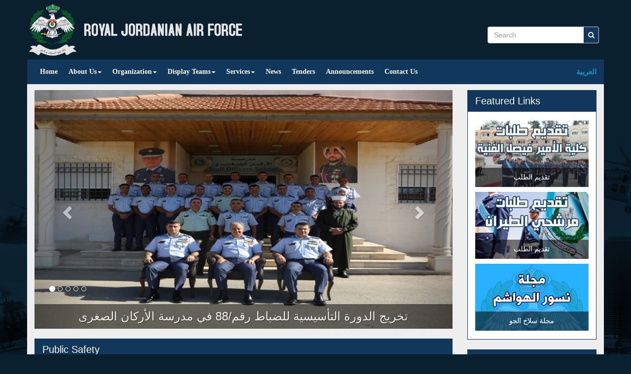

--- FILE ---
content_type: text/html; charset=UTF-8
request_url: https://www.rjaf.mil.jo/index.php/en/en/announcements/shownews-476.html
body_size: 67488
content:
<!DOCTYPE html>
<html lang="en">
<head>
	<meta charset="utf-8" />
	<title>Royal Jordanian Air Force</title>
	<meta charset="utf-8">
	<meta http-equiv="X-UA-Compatible" content="IE=edge" />
	<meta name="viewport" content="width=device-width, initial-scale=1" />
	<meta property="fb:app_id" content="" />
	<meta property="og:type" content="website" />
	<meta property="og:title" content="Royal Jordanian Air Force" />
	<meta property="og:description" content="Royal Jordanian Air Force" />
	<meta property="og:image" content="https://www.rjaf.mil.jo/images/rjaf_en.jpg" />
	<meta property="og:image:type" content="image/jpeg" />
	<meta property="og:image:width" content="800" />
	<meta property="og:image:height" content="420" />
	<meta property="og:url" content="https://www.rjaf.mil.jo/en/index.html"/>
	<meta property="fb:admins" content="" />
	<meta name="author" content="" />
	
	<meta name="DESCRIPTION" content="Royal Jordanian Air Force" />
	<meta name="KEYWORDS" content="Royal Jordanian Air Force" />
	<meta name="COPYRIGHT" content="Copyright (c) 2018 by Royal Jordanian Air Force" />
	<meta name="ROBOTS" content="INDEX, FOLLOW" />
	<meta content="text/javascript" http-equiv="Content-Script-Type" />
	<meta content="text/css" http-equiv="Content-Style-Type" />
	<meta name="RESOURCE-TYPE" content="DOCUMENT" />
	<meta name="REVISIT-AFTER" content="1 DAYS" />
	<meta name="RATING" content="GENERAL" />

	<meta name="google-site-verification" content="CsHO-bgDmjswoQAyak7ezFv6G6P1wHGf0AWwr0_-ZmY" />

	<link rel="stylesheet" type="text/css" href="https://www.rjaf.mil.jo/style/english/css/bootstrap-3.3.7/bootstrap.min.css" />
	<link rel="stylesheet" type="text/css" href="https://www.rjaf.mil.jo/style/english/css/logo-slideshow.css" />
	<link rel="stylesheet" type="text/css" href="https://www.rjaf.mil.jo/style/english/css/style.css?v=1.0.5" />
	<!-- Custom Fonts -->
    <link href="https://www.rjaf.mil.jo/style/english/font-awesome/css/font-awesome.min.css" rel="stylesheet" type="text/css">
	
	<!-- Global site tag (gtag.js) - Google Analytics -->
	<script async src="https://www.googletagmanager.com/gtag/js?id=UA-128588839-1"></script>
	<script>
	  window.dataLayer = window.dataLayer || [];
	  function gtag(){dataLayer.push(arguments);}
	  gtag('js', new Date());

	  gtag('config', 'UA-128588839-1');
	</script>
	<style>
		.tooltip-inner{max-width:400px;}
		.tooltip.in{filter:alpha(opacity=100);opacity:1}
		.tooltip.top{padding:5px 0px;margin-top:-3px}
	</style>

</head>
<body>

<div class="container">
        <!-- Portfolio Item Row -->
    <div class="row" style="position: relative;">
		<div id="header" class="header clearfix">
			<div class="col-md-9 col-sm-9 col-xs-12 padd0">
				<img src="https://www.rjaf.mil.jo/images/logo_en.png?v=2" class="logo_img" />
			</div>
			<div class="col-md-3 col-sm-3 col-xs-12 padd10">
				<form method="post" action="search.html" class="navbar-form navbar-right search_me">
					<div class="input-group">
						<input type="text" name="searchword" class="form-control" placeholder="Search" style="border-top-left-radius: 4px; border-bottom-left-radius: 4px;border-top-right-radius: 0px; border-bottom-right-radius: 0px;">
						<span class="input-group-btn">
							<button class="btn btn-default" type="submit" style="padding: 6px; color: #fff; background-color: #11375c; border-top-left-radius: 0px; border-bottom-left-radius: 0px;border-top-right-radius: 4px; border-bottom-right-radius: 4px; border-left: 0px solid #fff;"><i class="fa fa-search fa-fw"></i></button>
						</span>
					</div><!-- /input-group -->
				</form>
			</div>
		</div>
	</div>
	
	<div class="row">
		<nav id="mynav" class="navbar navbar-inverse">
			<div class="navbar-header">
			  <button type="button" class="navbar-toggle collapsed" data-toggle="collapse" data-target="#navbar" aria-expanded="false" aria-controls="#navbar">
				<span class="sr-only">Toggle navigation</span>
				<span class="icon-bar"></span>
				<span class="icon-bar"></span>
				<span class="icon-bar"></span>
			  </button>
			</div>
			<div id="navbar" class="collapse navbar-collapse">
				<span class="logo_span">
					<img src="https://www.rjaf.mil.jo/images/logo_sm.png" height="50" class="logo_sm" />
				</span>
				<ul class="nav navbar-nav">
					<li><a href='https://www.rjaf.mil.jo/en/index.html'>Home</a></li><li class="dropdown">
								<a href="#" class="dropdown-toggle">About Us<b class="caret"></b></a>
								<ul class="dropdown-menu"><li><a href="page-1.html">RJAF Mission</a></li><li><a href="page-4.html">History</a></li></ul></li><li class="dropdown">
								<a href="#" class="dropdown-toggle">Organization<b class="caret"></b></a>
								<ul class="dropdown-menu"><li><a href="page-3.html">RJAF Commanders</a></li><li><a href="Air-Bases.html">Air Bases</a></li><li><a href="page-37.html">Jordan Armed Forces</a></li></ul></li><li class="dropdown">
								<a href="#" class="dropdown-toggle">Display Teams<b class="caret"></b></a>
								<ul class="dropdown-menu"><li><a href="page-66.html">The Royal Jordanian Falcons</a></li></ul></li><li class="dropdown">
								<a href="#" class="dropdown-toggle">Services<b class="caret"></b></a>
								<ul class="dropdown-menu"><li><a href="page-13.html">Pilots Training</a></li><li><a href="page-14.html">University Education</a></li><li><a href="page-16.html">Information Technology</a></li><li><a href="page-23.html">PMEL</a></li><li><a href="page-24.html">Circuit Card Workshop</a></li><li><a href="page-25.html">E.Communications</a></li><li><a href="page-44.html">Fire Alarm System Workshop</a></li><li><a href="page-60.html">VIP & Retired Military Office</a></li><li><a href="page-67.html">Public Safety Department</a></li></ul></li><li><a href='news.html'>News</a></li><li><a href='tenders.html'>Tenders</a></li><li><a href='announcements.html'>Announcements</a></li><li><a href='contactus.html'>Contact Us</a></li>
				</ul>
				
				<div class="navbar-form navbar-right" style="padding-top: 6px;">
					<a href="https://www.rjaf.mil.jo//index.phpar/en/announcements/shownews-476.html">العربية</a>
				</div>
			</div>
		</nav>
	</div>
</div><div class="container color1">
	<!-- Item Row -->
	<div class="row">
		<div class="col-md-9 col-sm-12 col-xs-12">
			<!-- Item Row -->
			<div class="row">
				<div class="col-md-12 col-sm-12 marg-top-12 marg-bottom-20">
					                <div id="carousel-example-generic" class="carousel slide" data-ride="carousel">
                    <!-- Indicators -->
                    <ol class="carousel-indicators">
                        <li data-target="#carousel-example-generic" data-slide-to="0" class="active"></li>
                        <li data-target="#carousel-example-generic" data-slide-to="1"></li>
                        <li data-target="#carousel-example-generic" data-slide-to="2"></li>
						<li data-target="#carousel-example-generic" data-slide-to="3"></li>
						<li data-target="#carousel-example-generic" data-slide-to="4"></li>
                    </ol>
					

                    <!-- Wrapper for slides -->
                    <div class="carousel-inner">
                        
			<div class="item active">
                    <a href="shownews-643.html">
					<h3 class="trans_dark_text_bottom3" style="color: #fff;">تخريج الدورة التأسيسية للضباط رقم/88 في مدرسة الأركان الصغرى</h3>
					<img class="img-responsive" src="https://www.rjaf.mil.jo/uploads/news/large/news_img_6919fd36b0ec11d8d43b445baa800055.jpg?v=1762061699" style="width: 100%;" alt="تخريج الدورة التأسيسية للضباط رقم/88 في مدرسة الأركان الصغرى">
					</a>
                    </div>
			<div class="item">
                    <a href="shownews-642.html">
					<h3 class="trans_dark_text_bottom3" style="color: #fff;">اختتام بطولة سلاح الجو الملكي لكرة اليد  لعام 2025</h3>
					<img class="img-responsive" src="https://www.rjaf.mil.jo/uploads/news/large/news_img_bcb96272f60e8e63025cc8e2cf4d4f39.jpg?v=1761838817" style="width: 100%;" alt="اختتام بطولة سلاح الجو الملكي لكرة اليد  لعام 2025">
					</a>
                    </div>
			<div class="item">
                    <a href="shownews-641.html">
					<h3 class="trans_dark_text_bottom3" style="color: #fff;">قائد سلاح الجو الملكي  يزور كلية سلاح الجو الملكي الجامعية</h3>
					<img class="img-responsive" src="https://www.rjaf.mil.jo/uploads/news/large/news_img_06e6288f40155b78ffb86b4fbf365e33.jpg?v=1760628723" style="width: 100%;" alt="قائد سلاح الجو الملكي  يزور كلية سلاح الجو الملكي الجامعية">
					</a>
                    </div>
			<div class="item">
                    <a href="shownews-640.html">
					<h3 class="trans_dark_text_bottom3" style="color: #fff;">تخريج دورة السيطرة الجوية التقدمية رقم/68 في قيادة سلاح الجو الملكي</h3>
					<img class="img-responsive" src="https://www.rjaf.mil.jo/uploads/news/large/news_img_d0e98fc3bf1c29215e96d55dec6bb09a.jpg?v=1760608550" style="width: 100%;" alt="تخريج دورة السيطرة الجوية التقدمية رقم/68 في قيادة سلاح الجو الملكي">
					</a>
                    </div>
			<div class="item">
                    <a href="shownews-638.html">
					<h3 class="trans_dark_text_bottom3" style="color: #fff;">تخريج دورة لياقة المعركة في قيادة سلاح الجو الملكي</h3>
					<img class="img-responsive" src="https://www.rjaf.mil.jo/uploads/news/large/news_img_23f4615984459d5eb8c3242ca3c10bde.JPG?v=1758743513" style="width: 100%;" alt="تخريج دورة لياقة المعركة في قيادة سلاح الجو الملكي">
					</a>
                    </div>
                    </div>

                    <!-- Controls -->
                    <a class="left carousel-control" href="#carousel-example-generic" data-slide="next">
                        <span class="glyphicon glyphicon-chevron-left"></span>
                    </a>
                    <a class="right carousel-control" href="#carousel-example-generic" data-slide="prev">
                        <span class="glyphicon glyphicon-chevron-right"></span>
                    </a>
                </div>
				</div>
			</div>
			<!-- /.row -->
			
				<!-- Item Row -->
	<div class="row">
		<div class="col-md-12">
			<div class="panel panel-dblue">
				<div class="panel-heading">
					<h3 class="panel-title">Public Safety</h3>
				</div>
				<div class="panel-body">
					<div id="carousel-example-generic1" class="carousel slide" data-ride="carousel">
						<div class="carousel-inner">
							<div class="carousel-inner" role="listbox" style="padding-right: 25px; padding-left: 25px;">
								<div class="item active">	<div class="col-md-4 col-sm-4 col-xs-12 " style="padding-right: 5px;padding-left: 5px;">
							<div class="g-photo" style="border: 1px solid #ccc;">
								<a href="#" data-toggle="modal" data-target="#lightbox">
									<h5 class="trans_dark_text_bottom2">أعراض فيروس كورونا</h5>
									<img class="img-responsive img-hover" style="width: 100%;" src="https://www.rjaf.mil.jo/uploads/events/thumb/event_img_66a4f2c9edd7366292edd48ceaae1c78.jpg?v=1448971740" data-url="https://www.rjaf.mil.jo/uploads/events/event_img_66a4f2c9edd7366292edd48ceaae1c78.jpg?v=1448971740" data-title="أعراض فيروس كورونا" data-desc="" alt="أعراض فيروس كورونا" />
								</a>
							</div>
						</div>	<div class="col-md-4 col-sm-4 col-xs-12 " style="padding-right: 5px;padding-left: 5px;">
							<div class="g-photo" style="border: 1px solid #ccc;">
								<a href="#" data-toggle="modal" data-target="#lightbox">
									<h5 class="trans_dark_text_bottom2">خطوات تجنب مخاطر فيروس كورونا</h5>
									<img class="img-responsive img-hover" style="width: 100%;" src="https://www.rjaf.mil.jo/uploads/events/thumb/event_img_0c7f829d09b6323276068b2fc7e7991a.jpg?v=1448971740" data-url="https://www.rjaf.mil.jo/uploads/events/event_img_0c7f829d09b6323276068b2fc7e7991a.jpg?v=1448971740" data-title="خطوات تجنب مخاطر فيروس كورونا" data-desc="" alt="خطوات تجنب مخاطر فيروس كورونا" />
								</a>
							</div>
						</div>	<div class="col-md-4 col-sm-4 col-xs-12 " style="padding-right: 5px;padding-left: 5px;">
							<div class="g-photo" style="border: 1px solid #ccc;">
								<a href="#" data-toggle="modal" data-target="#lightbox">
									<h5 class="trans_dark_text_bottom2">إذا كنت تعتقد انك مصاب بالفيروس</h5>
									<img class="img-responsive img-hover" style="width: 100%;" src="https://www.rjaf.mil.jo/uploads/events/thumb/event_img_1ba96ce8526960d7ecc2444803b1bdb7.jpg?v=1448971740" data-url="https://www.rjaf.mil.jo/uploads/events/event_img_1ba96ce8526960d7ecc2444803b1bdb7.jpg?v=1448971740" data-title="إذا كنت تعتقد انك مصاب بالفيروس" data-desc="" alt="إذا كنت تعتقد انك مصاب بالفيروس" />
								</a>
							</div>
						</div></div><div class="item">	<div class="col-md-4 col-sm-4 col-xs-12 " style="padding-right: 5px;padding-left: 5px;">
							<div class="g-photo" style="border: 1px solid #ccc;">
								<a href="#" data-toggle="modal" data-target="#lightbox">
									<h5 class="trans_dark_text_bottom2">إحمي نفسك من خطر الإصابة بفيروس كورونا</h5>
									<img class="img-responsive img-hover" style="width: 100%;" src="https://www.rjaf.mil.jo/uploads/events/thumb/event_img_b78c2afe50a945e6c5c3e072259dec9c.jpeg?v=1448971740" data-url="https://www.rjaf.mil.jo/uploads/events/event_img_b78c2afe50a945e6c5c3e072259dec9c.jpeg?v=1448971740" data-title="إحمي نفسك من خطر الإصابة بفيروس كورونا" data-desc="" alt="إحمي نفسك من خطر الإصابة بفيروس كورونا" />
								</a>
							</div>
						</div>	<div class="col-md-4 col-sm-4 col-xs-12 " style="padding-right: 5px;padding-left: 5px;">
							<div class="g-photo" style="border: 1px solid #ccc;">
								<a href="#" data-toggle="modal" data-target="#lightbox">
									<h5 class="trans_dark_text_bottom2">تجنب لمس عينيك وانفك وفمك</h5>
									<img class="img-responsive img-hover" style="width: 100%;" src="https://www.rjaf.mil.jo/uploads/events/thumb/event_img_4143bf61a8714c7f70cb9f67d54a8b40.jpeg?v=1448971740" data-url="https://www.rjaf.mil.jo/uploads/events/event_img_4143bf61a8714c7f70cb9f67d54a8b40.jpeg?v=1448971740" data-title="تجنب لمس عينيك وانفك وفمك" data-desc="" alt="تجنب لمس عينيك وانفك وفمك" />
								</a>
							</div>
						</div>	<div class="col-md-4 col-sm-4 col-xs-12 " style="padding-right: 5px;padding-left: 5px;">
							<div class="g-photo" style="border: 1px solid #ccc;">
								<a href="#" data-toggle="modal" data-target="#lightbox">
									<h5 class="trans_dark_text_bottom2">تجنب الإقتراب ممن تظهر عليه الأعراض</h5>
									<img class="img-responsive img-hover" style="width: 100%;" src="https://www.rjaf.mil.jo/uploads/events/thumb/event_img_49bb0d190eb48a07c79cc4b9c0412749.jpeg?v=1448971740" data-url="https://www.rjaf.mil.jo/uploads/events/event_img_49bb0d190eb48a07c79cc4b9c0412749.jpeg?v=1448971740" data-title="تجنب الإقتراب ممن تظهر عليه الأعراض" data-desc="" alt="تجنب الإقتراب ممن تظهر عليه الأعراض" />
								</a>
							</div>
						</div></div><div class="item">	<div class="col-md-4 col-sm-4 col-xs-12 " style="padding-right: 5px;padding-left: 5px;">
							<div class="g-photo" style="border: 1px solid #ccc;">
								<a href="#" data-toggle="modal" data-target="#lightbox">
									<h5 class="trans_dark_text_bottom2">فيروس كورونا : ما الذي يجب عليك فعلة</h5>
									<img class="img-responsive img-hover" style="width: 100%;" src="https://www.rjaf.mil.jo/uploads/events/thumb/event_img_9012ec2d554df380e1b4465a1e792fcc.jpeg?v=1448971740" data-url="https://www.rjaf.mil.jo/uploads/events/event_img_9012ec2d554df380e1b4465a1e792fcc.jpeg?v=1448971740" data-title="فيروس كورونا : ما الذي يجب عليك فعلة" data-desc="" alt="فيروس كورونا : ما الذي يجب عليك فعلة" />
								</a>
							</div>
						</div>	<div class="col-md-4 col-sm-4 col-xs-12 " style="padding-right: 5px;padding-left: 5px;">
							<div class="g-photo" style="border: 1px solid #ccc;">
								<a href="#" data-toggle="modal" data-target="#lightbox">
									<h5 class="trans_dark_text_bottom2">إغسل يديك لمدة 20 ثانية بالماء والصابون</h5>
									<img class="img-responsive img-hover" style="width: 100%;" src="https://www.rjaf.mil.jo/uploads/events/thumb/event_img_877a4b234b80f873c17417976a7bb6b3.jpeg?v=1448971740" data-url="https://www.rjaf.mil.jo/uploads/events/event_img_877a4b234b80f873c17417976a7bb6b3.jpeg?v=1448971740" data-title="إغسل يديك لمدة 20 ثانية بالماء والصابون" data-desc="" alt="إغسل يديك لمدة 20 ثانية بالماء والصابون" />
								</a>
							</div>
						</div>	<div class="col-md-4 col-sm-4 col-xs-12 " style="padding-right: 5px;padding-left: 5px;">
							<div class="g-photo" style="border: 1px solid #ccc;">
								<a href="#" data-toggle="modal" data-target="#lightbox">
									<h5 class="trans_dark_text_bottom2">إستخدام المناديل أثناء العطس والسعال</h5>
									<img class="img-responsive img-hover" style="width: 100%;" src="https://www.rjaf.mil.jo/uploads/events/thumb/event_img_caa828ec02d497f7d63396390b801c0c.jpeg?v=1448971740" data-url="https://www.rjaf.mil.jo/uploads/events/event_img_caa828ec02d497f7d63396390b801c0c.jpeg?v=1448971740" data-title="إستخدام المناديل أثناء العطس والسعال" data-desc="" alt="إستخدام المناديل أثناء العطس والسعال" />
								</a>
							</div>
						</div></div><div class="item">	<div class="col-md-4 col-sm-4 col-xs-12 " style="padding-right: 5px;padding-left: 5px;">
							<div class="g-photo" style="border: 1px solid #ccc;">
								<a href="#" data-toggle="modal" data-target="#lightbox">
									<h5 class="trans_dark_text_bottom2">استخدم اكمامك عند عدم توفر مناديل</h5>
									<img class="img-responsive img-hover" style="width: 100%;" src="https://www.rjaf.mil.jo/uploads/events/thumb/event_img_1ed707e274dde85f4b1c9f0f39b8dd8d.jpeg?v=1448971740" data-url="https://www.rjaf.mil.jo/uploads/events/event_img_1ed707e274dde85f4b1c9f0f39b8dd8d.jpeg?v=1448971740" data-title="استخدم اكمامك عند عدم توفر مناديل" data-desc="" alt="استخدم اكمامك عند عدم توفر مناديل" />
								</a>
							</div>
						</div>	<div class="col-md-4 col-sm-4 col-xs-12 " style="padding-right: 5px;padding-left: 5px;">
							<div class="g-photo" style="border: 1px solid #ccc;">
								<a href="#" data-toggle="modal" data-target="#lightbox">
									<h5 class="trans_dark_text_bottom2">The power of social distancing</h5>
									<img class="img-responsive img-hover" style="width: 100%;" src="https://www.rjaf.mil.jo/uploads/events/thumb/event_img_69e207f675437df40121b59b9f64e2ad.jpg?v=1448971740" data-url="https://www.rjaf.mil.jo/uploads/events/event_img_69e207f675437df40121b59b9f64e2ad.jpg?v=1448971740" data-title="The power of social distancing" data-desc="" alt="The power of social distancing" />
								</a>
							</div>
						</div>	<div class="col-md-4 col-sm-4 col-xs-12 " style="padding-right: 5px;padding-left: 5px;">
							<div class="g-photo" style="border: 1px solid #ccc;">
								<a href="#" data-toggle="modal" data-target="#lightbox">
									<h5 class="trans_dark_text_bottom2">التعامل الآمن مع خدمات التوصيل المنزلي</h5>
									<img class="img-responsive img-hover" style="width: 100%;" src="https://www.rjaf.mil.jo/uploads/events/thumb/event_img_10809822a05ee1ac64e11b231792bc2b.jpg?v=1448971740" data-url="https://www.rjaf.mil.jo/uploads/events/event_img_10809822a05ee1ac64e11b231792bc2b.jpg?v=1448971740" data-title="التعامل الآمن مع خدمات التوصيل المنزلي" data-desc="" alt="التعامل الآمن مع خدمات التوصيل المنزلي" />
								</a>
							</div>
						</div></div><div class="item">	<div class="col-md-4 col-sm-4 col-xs-12 " style="padding-right: 5px;padding-left: 5px;">
							<div class="g-photo" style="border: 1px solid #ccc;">
								<a href="#" data-toggle="modal" data-target="#lightbox">
									<h5 class="trans_dark_text_bottom2">ساعد على منع إنتشار عدوى فيروس كورونا</h5>
									<img class="img-responsive img-hover" style="width: 100%;" src="https://www.rjaf.mil.jo/uploads/events/thumb/event_img_e5dbb12ef3c5f960263a7e906b12ab39.jpg?v=1448971740" data-url="https://www.rjaf.mil.jo/uploads/events/event_img_e5dbb12ef3c5f960263a7e906b12ab39.jpg?v=1448971740" data-title="ساعد على منع إنتشار عدوى فيروس كورونا" data-desc="" alt="ساعد على منع إنتشار عدوى فيروس كورونا" />
								</a>
							</div>
						</div></div>
							</div>
							  <!-- Controls -->
							  <a class="left carousel-control slide1" href="#carousel-example-generic1" role="button" data-slide="next">
								<span class="glyphicon glyphicon-chevron-left" aria-hidden="true" style="margin-left: -15px; margin-top: -15px;"></span>
								<span class="sr-only">Previous</span>
							  </a>
							  <a class="right carousel-control slide1" href="#carousel-example-generic1" role="button" data-slide="prev">
								<span class="glyphicon glyphicon-chevron-right" aria-hidden="true" style="margin-right: -15px; margin-top: -15px;"></span>
								<span class="sr-only">Next</span>
							  </a>
						</div>
					</div>
				</div>
			</div>
		</div>
	</div>
	<!-- /.row -->
	
			<!-- Item Row -->
			<div class="row">
				<div class="col-md-6 col-sm-12 col-xs-12">
					<div class="panel panel-dblue">
						<div class="panel-heading">
							<h3 class="panel-title">Latest News <a class="btn btn-dblue" style="float: right; margin-top: -5px;" href="news.html">More <i class="fa fa-angle-right"></i></a></h3>
						</div>
						<div class="panel-body" style="padding-top:12px; padding-bottom:12px">
							
					<div class="row padd-v-10 border_b_1">
						<div class="col-md-4 col-sm-4 col-xs-12 img-portfolio padd-h-5">
							<a href="shownews-643.html">
								<img class="img-responsive img-hover" style="width: 100%;" src="https://www.rjaf.mil.jo/uploads/news/small/news_img_6919fd36b0ec11d8d43b445baa800055.jpg?v=1762061699" alt="">
							</a>
						</div>
						<div class="col-md-8 col-sm-8 col-xs-12 padd-h-5">
							<h5><a href="shownews-643.html">تخريج الدورة التأسيسية للضباط رقم/88 في مدرسة الأركان الصغرى</a></h5>
						</div>
					</div>
					
					<div class="row padd-v-10 border_b_1">
						<div class="col-md-4 col-sm-4 col-xs-12 img-portfolio padd-h-5">
							<a href="shownews-642.html">
								<img class="img-responsive img-hover" style="width: 100%;" src="https://www.rjaf.mil.jo/uploads/news/small/news_img_bcb96272f60e8e63025cc8e2cf4d4f39.jpg?v=1761838817" alt="">
							</a>
						</div>
						<div class="col-md-8 col-sm-8 col-xs-12 padd-h-5">
							<h5><a href="shownews-642.html">اختتام بطولة سلاح الجو الملكي لكرة اليد  لعام 2025</a></h5>
						</div>
					</div>
					
					<div class="row padd-v-10 border_b_1">
						<div class="col-md-4 col-sm-4 col-xs-12 img-portfolio padd-h-5">
							<a href="shownews-641.html">
								<img class="img-responsive img-hover" style="width: 100%;" src="https://www.rjaf.mil.jo/uploads/news/small/news_img_06e6288f40155b78ffb86b4fbf365e33.jpg?v=1760628723" alt="">
							</a>
						</div>
						<div class="col-md-8 col-sm-8 col-xs-12 padd-h-5">
							<h5><a href="shownews-641.html">قائد سلاح الجو الملكي  يزور كلية سلاح الجو الملكي الجامعية</a></h5>
						</div>
					</div>
					
					<div class="row padd-v-10 border_b_1">
						<div class="col-md-4 col-sm-4 col-xs-12 img-portfolio padd-h-5">
							<a href="shownews-640.html">
								<img class="img-responsive img-hover" style="width: 100%;" src="https://www.rjaf.mil.jo/uploads/news/small/news_img_d0e98fc3bf1c29215e96d55dec6bb09a.jpg?v=1760608550" alt="">
							</a>
						</div>
						<div class="col-md-8 col-sm-8 col-xs-12 padd-h-5">
							<h5><a href="shownews-640.html">تخريج دورة السيطرة الجوية التقدمية رقم/68 في قيادة سلاح الجو الملكي</a></h5>
						</div>
					</div>
					
					<div class="row padd-v-10 border_b_1">
						<div class="col-md-4 col-sm-4 col-xs-12 img-portfolio padd-h-5">
							<a href="shownews-638.html">
								<img class="img-responsive img-hover" style="width: 100%;" src="https://www.rjaf.mil.jo/uploads/news/small/news_img_23f4615984459d5eb8c3242ca3c10bde.JPG?v=1758743513" alt="">
							</a>
						</div>
						<div class="col-md-8 col-sm-8 col-xs-12 padd-h-5">
							<h5><a href="shownews-638.html">تخريج دورة لياقة المعركة في قيادة سلاح الجو الملكي</a></h5>
						</div>
					</div>
					
						</div>
					</div>
				</div>
				
				<div class="col-md-6 col-sm-12 col-xs-12">
					<div class="panel panel-dblue">
						<div class="panel-heading">
							<h3 class="panel-title">Latest Announcements <a class="btn btn-dblue" style="float: right; margin-top: -5px;" href="announcements.html">More <i class="fa fa-angle-right"></i></a></h3>
						</div>
						<div class="panel-body" style="padding-top:12px; padding-bottom:12px">
							
			<div class="row padd-v-10 border_b_1">
				<div class="col-md-4 col-sm-4 col-xs-12 img-portfolio padd-h-5">
					<a href="showannouncement-105.html">
						<img class="img-responsive img-hover" style="width: 100%;" src="https://www.rjaf.mil.jo/uploads/announcements/small/announcements_img_eef146635f073587915f5c705cc2615a.jpg?v=1757875643" alt="">
					</a>
				</div>
				<div class="col-md-8 col-sm-8 col-xs-12 padd-h-5">
					<h5><a href="showannouncement-105.html">اعلان صادر عن قيادة سلاح الجو الملكي الأردني</a></h5>
				</div>
			</div>
			<div class="row padd-v-10 border_b_1">
				<div class="col-md-4 col-sm-4 col-xs-12 img-portfolio padd-h-5">
					<a href="showannouncement-103.html">
						<img class="img-responsive img-hover" style="width: 100%;" src="https://www.rjaf.mil.jo/uploads/announcements/small/announcements_img_47232c2448226031898ec66bfed5d9d1.jpg?v=1756242397" alt="">
					</a>
				</div>
				<div class="col-md-8 col-sm-8 col-xs-12 padd-h-5">
					<h5><a href="showannouncement-103.html">إعلان صادر عن قيادة سلاح الجو الملكي </a></h5>
				</div>
			</div>
			<div class="row padd-v-10 border_b_1">
				<div class="col-md-4 col-sm-4 col-xs-12 img-portfolio padd-h-5">
					<a href="showannouncement-101.html">
						<img class="img-responsive img-hover" style="width: 100%;" src="https://www.rjaf.mil.jo/uploads/announcements/small/announcements_img_8a47cd5dd336af1e1a3db63e2b3f229a.jpg?v=1754574122" alt="">
					</a>
				</div>
				<div class="col-md-8 col-sm-8 col-xs-12 padd-h-5">
					<h5><a href="showannouncement-101.html">إعلان صادر عن قيادة سلاح الجو الملكي</a></h5>
				</div>
			</div>
						</div>
					</div>
				</div>
				
				<div class="col-md-4 col-sm-12 col-xs-12" style="display: none;">

				</div>
			</div>
			<!-- /.row -->
		</div>
		<div class="col-md-3 col-sm-12 col-xs-12">
			<div class="padd-v-6"></div>
			<div class="panel panel-dblue">
	<div class="panel-heading">
		<h3 class="panel-title">Featured Links</h3>
	</div>
	<div class="panel-body" style="padding-top:12px; padding-bottom:12px">
		<div class="col-md-12 col-sm-4 col-xs-12 marg-v-5" style="padding-right: 0px; padding-left: 0px;">
					<a href="https://www.rjaf.mil.jo/pftc_reg_2025/" style="color: #FFF;">
						<h5 class="trans_dark_text_bottom">تقديم الطلب</h5>
						<img class="img-responsive img-hover" style="width: 100%;" src="https://www.rjaf.mil.jo/uploads/ads/ads_img_df6cb35223dea039393b5a5870c3fe38.jpg?v=1756318248" alt="تقديم الطلب" />
					</a>
				</div><div class="col-md-12 col-sm-4 col-xs-12 marg-v-5" style="padding-right: 0px; padding-left: 0px;">
					<a href="https://www.rjaf.mil.jo/crs_reg_2025/" style="color: #FFF;">
						<h5 class="trans_dark_text_bottom">تقديم الطلب</h5>
						<img class="img-responsive img-hover" style="width: 100%;" src="https://www.rjaf.mil.jo/uploads/ads/ads_img_845c7b59e5b0ea5a4d5f5f7d32349f5d.jpg?v=1756326739" alt="تقديم الطلب" />
					</a>
				</div><div class="col-md-12 col-sm-4 col-xs-12 marg-v-5" style="padding-right: 0px; padding-left: 0px;">
					<a href="https://www.rjaf.mil.jo/ar/magazin.html" style="color: #FFF;">
						<h5 class="trans_dark_text_bottom">مجلة سلاح الجو</h5>
						<img class="img-responsive img-hover" style="width: 100%;" src="https://www.rjaf.mil.jo/uploads/ads/ads_img_10d103b3ac9d94a33668150e74d2ea54.jpg?v=1720447309" alt="مجلة سلاح الجو" />
					</a>
				</div>
	</div>
</div>
			
						<style>
				.panel-group .panel {
					margin-bottom: 0;
					border-radius: 0px;
				}
			</style>
			<div class="panel-group" id="accordion" role="tablist" aria-multiselectable="true">
			  <div class="panel panel-dblue" style="margin-top: 0; border-bottom: 1px solid #000;">
				<div class="panel-heading" role="tab" id="headingOne">
					<h5 class="panel-title2" style="margin-top: 2px; margin-bottom: 2px;">
				<a role="button" id="headingl1" data-toggle="collapse" data-parent="#accordion" href="#collapseOne" aria-expanded="true" aria-controls="collapseOne">
					RJAF Ladies' Club Activities<i id="headinga1" class="fa fa-sort-asc" style="float: right;"></i>
				</a>
					</h5>
				</div>
				<div id="collapseOne" class="panel-collapse collapse in" role="tabpanel" aria-labelledby="headingOne">
					<div class="panel-body padd5">
							<div class="col-md-12 col-sm-12 col-xs-12 marg-top-v-10 " style="padding-right: 10px;padding-left: 10px;">
								<div class="g-photo" style="border: 1px solid #ccc;">
									<a href="#" data-toggle="modal" data-target="#lightbox">
										<h5 class="trans_dark_text_bottom2">نادي سيدات سلاح الجو الملكي ينظم انشطة وفعاليات ترفيهية لعدد من اطفال منتسبي سلاح الجو الملكي في مختلف القواعد والوحدات </h5>
										<img class="img-responsive img-hover" style="width: 100%;" src="https://www.rjaf.mil.jo/uploads/events/thumb/event_img_5cd8fa79fe9e876c87bf6b19b0c5f008.JPG?v=1728220335" data-url="https://www.rjaf.mil.jo/uploads/events/event_img_5cd8fa79fe9e876c87bf6b19b0c5f008.JPG?v=1728220335" data-title="نادي سيدات سلاح الجو الملكي ينظم انشطة وفعاليات ترفيهية لعدد من اطفال منتسبي سلاح الجو الملكي في مختلف القواعد والوحدات " data-desc="نادي سيدات سلاح الجو الملكي ينظم انشطة وفعاليات ترفيهية لعدد من اطفال منتسبي سلاح الجو الملكي في مختلف القواعد والوحدات " alt="نادي سيدات سلاح الجو الملكي ينظم انشطة وفعاليات ترفيهية لعدد من اطفال منتسبي سلاح الجو الملكي في مختلف القواعد والوحدات " />
									</a>
								</div>
							</div>	<div class="col-md-12 col-sm-12 col-xs-12 marg-top-v-10 " style="padding-right: 10px;padding-left: 10px;">
								<div class="g-photo" style="border: 1px solid #ccc;">
									<a href="#" data-toggle="modal" data-target="#lightbox">
										<h5 class="trans_dark_text_bottom2">تهنئة وتبريك من نادي سيدات سلاح الجو الملكي الى قيادة السلاح بإحرازه للمرة الثالثة على التوالي   جائزة العرض الثابت في المعرض الدولي Air Tattoo </h5>
										<img class="img-responsive img-hover" style="width: 100%;" src="https://www.rjaf.mil.jo/uploads/events/thumb/event_img_5b44874f12142698d152e5d8f07ea802.jpg?v=1728219808" data-url="https://www.rjaf.mil.jo/uploads/events/event_img_5b44874f12142698d152e5d8f07ea802.jpg?v=1728219808" data-title="تهنئة وتبريك من نادي سيدات سلاح الجو الملكي الى قيادة السلاح بإحرازه للمرة الثالثة على التوالي   جائزة العرض الثابت في المعرض الدولي Air Tattoo " data-desc="تهنئة وتبريك من نادي سيدات سلاح الجو الملكي الى قيادة السلاح بإحرازه للمرة الثالثة على التوالي   جائزة العرض الثابت في المعرض الدولي Air Tattoo " alt="تهنئة وتبريك من نادي سيدات سلاح الجو الملكي الى قيادة السلاح بإحرازه للمرة الثالثة على التوالي   جائزة العرض الثابت في المعرض الدولي Air Tattoo " />
									</a>
								</div>
							</div>	<div class="col-md-12 col-sm-12 col-xs-12 marg-top-v-10 " style="padding-right: 10px;padding-left: 10px;">
								<div class="g-photo" style="border: 1px solid #ccc;">
									<a href="#" data-toggle="modal" data-target="#lightbox">
										<h5 class="trans_dark_text_bottom2">نادي سيدات سلاح الجو الملكي يقيم افطار رمضاني لعدد من سيدات المجتمع المحلي</h5>
										<img class="img-responsive img-hover" style="width: 100%;" src="https://www.rjaf.mil.jo/uploads/events/thumb/event_img_ca3affeb6fccc3cc60a6313abe3e612c.JPG?v=1728219197" data-url="https://www.rjaf.mil.jo/uploads/events/event_img_ca3affeb6fccc3cc60a6313abe3e612c.JPG?v=1728219197" data-title="نادي سيدات سلاح الجو الملكي يقيم افطار رمضاني لعدد من سيدات المجتمع المحلي" data-desc="نادي سيدات سلاح الجو الملكي يقيم افطار رمضاني لعدد من سيدات المجتمع المحلي" alt="نادي سيدات سلاح الجو الملكي يقيم افطار رمضاني لعدد من سيدات المجتمع المحلي" />
									</a>
								</div>
							</div>	<div class="col-md-12 col-sm-12 col-xs-12 marg-top-v-10 " style="padding-right: 10px;padding-left: 10px;">
								<div class="g-photo" style="border: 1px solid #ccc;">
									<a href="#" data-toggle="modal" data-target="#lightbox">
										<h5 class="trans_dark_text_bottom2">وفد من نادي سيدات سلاح الجو الملكي يزور الهيئة   الخيرية الاردنية الهاشمية</h5>
										<img class="img-responsive img-hover" style="width: 100%;" src="https://www.rjaf.mil.jo/uploads/events/thumb/event_img_ebb058194f4f5a59de2e7341b66b2e87.JPG?v=1728218956" data-url="https://www.rjaf.mil.jo/uploads/events/event_img_ebb058194f4f5a59de2e7341b66b2e87.JPG?v=1728218956" data-title="وفد من نادي سيدات سلاح الجو الملكي يزور الهيئة   الخيرية الاردنية الهاشمية" data-desc="وفد من نادي سيدات سلاح الجو الملكي يزور الهيئة   الخيرية الاردنية الهاشمية" alt="وفد من نادي سيدات سلاح الجو الملكي يزور الهيئة   الخيرية الاردنية الهاشمية" />
									</a>
								</div>
							</div>
					</div>
				</div>
			  </div>
			  <div class="panel panel-dblue" style="margin-top: 0; border-bottom: 1px solid #000; display: none;">
				<div class="panel-heading" role="tab" id="headingTwo">
					<h5 class="panel-title2" style="margin-top: 2px; margin-bottom: 2px;">
				<a class="collapsed" role="button" id="headingl2" data-toggle="collapse" data-parent="#accordion" href="#collapseTwo" aria-expanded="false" aria-controls="collapseTwo">
					Community Development<i id="headinga2" class="fa fa-sort-desc" style="float: right;"></i>
				</a>
					</h5>
				</div>
				<div id="collapseTwo" class="panel-collapse collapse" role="tabpanel" aria-labelledby="headingTwo">
					<div class="panel-body padd5">
						
					</div>
				</div>
			  </div>
			</div>
		</div>
	</div>
	<!-- /.row -->
	
		<!-- Item Row -->
	<div class="row">
		<div class="col-md-12">
			<div class="panel panel-dblue">
				<div class="panel-heading">
					<h3 class="panel-title">Photo Gallery <a class="btn btn-dblue" style="float: right; margin-top: -5px;" href="gallary.html">More <i class="fa fa-angle-right"></i></a></h3>
				</div>
				<div class="panel-body">
					<div id="carousel-example-generic2" class="carousel slide" data-interval="false" data-ride="carousel">
						<div class="carousel-inner">
							<div class="carousel-inner" role="listbox" style="padding-right: 25px; padding-left: 25px;">
								<div class="item active">	<div class="col-md-3 col-sm-3 col-xs-12 " style="padding-right: 5px;padding-left: 5px;">
							<div class="g-photo" style="border: 1px solid #ccc;">
								<a href="#" data-toggle="modal" data-target="#lightbox">
									<h5 class="trans_dark_text_bottom2">قائد سلاح الجو الملكي يستقبل وفد عسكري ايطالي</h5>
									<img class="img-responsive img-hover" style="width: 100%;" src="https://www.rjaf.mil.jo/uploads/gallary/medium/gallary_07f0386e33c1e060572cdaaf946a667d.JPG?v=1740392395" data-url="https://www.rjaf.mil.jo/uploads/gallary/large/gallary_07f0386e33c1e060572cdaaf946a667d.JPG?v=1740392395" data-title="قائد سلاح الجو الملكي يستقبل وفد عسكري ايطالي" data-desc="" alt="قائد سلاح الجو الملكي يستقبل وفد عسكري ايطالي" />
								</a>
							</div>
						</div>	<div class="col-md-3 col-sm-3 col-xs-12 " style="padding-right: 5px;padding-left: 5px;">
							<div class="g-photo" style="border: 1px solid #ccc;">
								<a href="#" data-toggle="modal" data-target="#lightbox">
									<h5 class="trans_dark_text_bottom2">قائد سلاح الجو الملكي يكرم عدد من الضباط المتقاعدين</h5>
									<img class="img-responsive img-hover" style="width: 100%;" src="https://www.rjaf.mil.jo/uploads/gallary/medium/gallary_450d7d61b84d6e936db28df9cb081ece.JPG?v=1740392362" data-url="https://www.rjaf.mil.jo/uploads/gallary/large/gallary_450d7d61b84d6e936db28df9cb081ece.JPG?v=1740392362" data-title="قائد سلاح الجو الملكي يكرم عدد من الضباط المتقاعدين" data-desc="" alt="قائد سلاح الجو الملكي يكرم عدد من الضباط المتقاعدين" />
								</a>
							</div>
						</div>	<div class="col-md-3 col-sm-3 col-xs-12 " style="padding-right: 5px;padding-left: 5px;">
							<div class="g-photo" style="border: 1px solid #ccc;">
								<a href="#" data-toggle="modal" data-target="#lightbox">
									<h5 class="trans_dark_text_bottom2">قائد سلاح الجو الملكي يستقبل قائد سلاح الجو الكندي</h5>
									<img class="img-responsive img-hover" style="width: 100%;" src="https://www.rjaf.mil.jo/uploads/gallary/medium/gallary_6700ee6c0d3c3df4e0a3e2b5318e8f65.JPG?v=1740392298" data-url="https://www.rjaf.mil.jo/uploads/gallary/large/gallary_6700ee6c0d3c3df4e0a3e2b5318e8f65.JPG?v=1740392298" data-title="قائد سلاح الجو الملكي يستقبل قائد سلاح الجو الكندي" data-desc="" alt="قائد سلاح الجو الملكي يستقبل قائد سلاح الجو الكندي" />
								</a>
							</div>
						</div>	<div class="col-md-3 col-sm-3 col-xs-12 " style="padding-right: 5px;padding-left: 5px;">
							<div class="g-photo" style="border: 1px solid #ccc;">
								<a href="#" data-toggle="modal" data-target="#lightbox">
									<h5 class="trans_dark_text_bottom2">قائد سلاح الجو الملكي يستقبل رئيس جامعة العلوم والتكنولوجيا الاردنية</h5>
									<img class="img-responsive img-hover" style="width: 100%;" src="https://www.rjaf.mil.jo/uploads/gallary/medium/gallary_2cb0ecc653bc294090bac34fabd9133b.JPG?v=1740392269" data-url="https://www.rjaf.mil.jo/uploads/gallary/large/gallary_2cb0ecc653bc294090bac34fabd9133b.JPG?v=1740392269" data-title="قائد سلاح الجو الملكي يستقبل رئيس جامعة العلوم والتكنولوجيا الاردنية" data-desc="" alt="قائد سلاح الجو الملكي يستقبل رئيس جامعة العلوم والتكنولوجيا الاردنية" />
								</a>
							</div>
						</div></div><div class="item">	<div class="col-md-3 col-sm-3 col-xs-12 " style="padding-right: 5px;padding-left: 5px;">
							<div class="g-photo" style="border: 1px solid #ccc;">
								<a href="#" data-toggle="modal" data-target="#lightbox">
									<h5 class="trans_dark_text_bottom2">قائد سلاح الجو الملكي يتفقد جناح المهن الإدارية في قيادة السلاح</h5>
									<img class="img-responsive img-hover" style="width: 100%;" src="https://www.rjaf.mil.jo/uploads/gallary/medium/gallary_cef4a6f0b13827f0642c77ede95e5479.JPG?v=1740392214" data-url="https://www.rjaf.mil.jo/uploads/gallary/large/gallary_cef4a6f0b13827f0642c77ede95e5479.JPG?v=1740392214" data-title="قائد سلاح الجو الملكي يتفقد جناح المهن الإدارية في قيادة السلاح" data-desc="" alt="قائد سلاح الجو الملكي يتفقد جناح المهن الإدارية في قيادة السلاح" />
								</a>
							</div>
						</div>	<div class="col-md-3 col-sm-3 col-xs-12 " style="padding-right: 5px;padding-left: 5px;">
							<div class="g-photo" style="border: 1px solid #ccc;">
								<a href="#" data-toggle="modal" data-target="#lightbox">
									<h5 class="trans_dark_text_bottom2">قائد سلاح الجو الملكي يكرم عدد من ضباط صف مديرية الصيانة</h5>
									<img class="img-responsive img-hover" style="width: 100%;" src="https://www.rjaf.mil.jo/uploads/gallary/medium/gallary_1d29c98191eb18cafa17be073b265a29.JPG?v=1740392180" data-url="https://www.rjaf.mil.jo/uploads/gallary/large/gallary_1d29c98191eb18cafa17be073b265a29.JPG?v=1740392180" data-title="قائد سلاح الجو الملكي يكرم عدد من ضباط صف مديرية الصيانة" data-desc="" alt="قائد سلاح الجو الملكي يكرم عدد من ضباط صف مديرية الصيانة" />
								</a>
							</div>
						</div>	<div class="col-md-3 col-sm-3 col-xs-12 " style="padding-right: 5px;padding-left: 5px;">
							<div class="g-photo" style="border: 1px solid #ccc;">
								<a href="#" data-toggle="modal" data-target="#lightbox">
									<h5 class="trans_dark_text_bottom2">قائد سلاح الجو الملكي يستقبل الملحق العسكري القطري</h5>
									<img class="img-responsive img-hover" style="width: 100%;" src="https://www.rjaf.mil.jo/uploads/gallary/medium/gallary_f01097eb80a8211a2309d77b4f5bdc9a.JPG?v=1740392143" data-url="https://www.rjaf.mil.jo/uploads/gallary/large/gallary_f01097eb80a8211a2309d77b4f5bdc9a.JPG?v=1740392143" data-title="قائد سلاح الجو الملكي يستقبل الملحق العسكري القطري" data-desc="" alt="قائد سلاح الجو الملكي يستقبل الملحق العسكري القطري" />
								</a>
							</div>
						</div>	<div class="col-md-3 col-sm-3 col-xs-12 " style="padding-right: 5px;padding-left: 5px;">
							<div class="g-photo" style="border: 1px solid #ccc;">
								<a href="#" data-toggle="modal" data-target="#lightbox">
									<h5 class="trans_dark_text_bottom2">قائد سلاح الجو الملكي يستقبل الملحق العسكري الباكستاني</h5>
									<img class="img-responsive img-hover" style="width: 100%;" src="https://www.rjaf.mil.jo/uploads/gallary/medium/gallary_2ace6bd44d7811943a57319069cfa563.JPG?v=1740392107" data-url="https://www.rjaf.mil.jo/uploads/gallary/large/gallary_2ace6bd44d7811943a57319069cfa563.JPG?v=1740392107" data-title="قائد سلاح الجو الملكي يستقبل الملحق العسكري الباكستاني" data-desc="" alt="قائد سلاح الجو الملكي يستقبل الملحق العسكري الباكستاني" />
								</a>
							</div>
						</div></div>
							</div>
							  <!-- Controls -->
							  <a class="left carousel-control slide1" href="#carousel-example-generic2" role="button" data-slide="next">
								<span class="glyphicon glyphicon-chevron-left" aria-hidden="true" style="margin-left: -15px; margin-top: -15px;"></span>
								<span class="sr-only">Previous</span>
							  </a>
							  <a class="right carousel-control slide1" href="#carousel-example-generic2" role="button" data-slide="prev">
								<span class="glyphicon glyphicon-chevron-right" aria-hidden="true" style="margin-right: -15px; margin-top: -15px;"></span>
								<span class="sr-only">Next</span>
							  </a>
						</div>
					</div>
				</div>
			</div>
		</div>
	</div>
	<!-- /.row -->
	
		<!-- Item Row -->
	<div class="row">
		<div class="col-md-12">
			<div class="panel panel-dblue">
				<div class="panel-heading">
					<h3 class="panel-title">Video Gallery <a class="btn btn-dblue" style="float: right; margin-top: -5px;" href="videos.html">More <i class="fa fa-angle-right"></i></a></h3>
				</div>
				<div class="panel-body">
					<div id="carousel-example-generic3" class="carousel slide" data-interval="false" data-ride="carousel">
						<div class="carousel-inner">
							<div class="carousel-inner" role="listbox" style="padding-right: 25px; padding-left: 25px;">
								<div class="item active">	<div class="col-md-3 col-sm-3 col-xs-12 " style="padding-right: 5px;padding-left: 5px;">
							<div class="g-photo" style="border: 1px solid #ccc;">
								<a href="showvideo-45.html">
									<div class="playme"></div>
									<h5 class="trans_dark_text_bottom2">اعلان تجنيد طياري سلاح الجو الملكي 2024</h5>
									<img class="img-responsive img-hover" style="width: 100%;" src="https://www.rjaf.mil.jo/uploads/multimedia/multimedia_37ed02abfc44d581bb8d7bf831719b21.png?v=1722917502" data-title="اعلان تجنيد طياري سلاح الجو الملكي 2024" alt="اعلان تجنيد طياري سلاح الجو الملكي 2024" />
								</a>
							</div>
						</div>	<div class="col-md-3 col-sm-3 col-xs-12 " style="padding-right: 5px;padding-left: 5px;">
							<div class="g-photo" style="border: 1px solid #ccc;">
								<a href="showvideo-44.html">
									<div class="playme"></div>
									<h5 class="trans_dark_text_bottom2">نائب جلالة الملك سمو الأمير الحسين بن عبدالله الثاني يتابع تمرين صقور الهواشم/4 الليلي، ضمن فعاليات تخريج دورة الطيران التعبوي المتقدم/13</h5>
									<img class="img-responsive img-hover" style="width: 100%;" src="https://www.rjaf.mil.jo/uploads/multimedia/multimedia_f63c7def42a205aba61856aa3d1eab24.jpg?v=1715238331" data-title="نائب جلالة الملك سمو الأمير الحسين بن عبدالله الثاني يتابع تمرين صقور الهواشم/4 الليلي، ضمن فعاليات تخريج دورة الطيران التعبوي المتقدم/13" alt="نائب جلالة الملك سمو الأمير الحسين بن عبدالله الثاني يتابع تمرين صقور الهواشم/4 الليلي، ضمن فعاليات تخريج دورة الطيران التعبوي المتقدم/13" />
								</a>
							</div>
						</div>	<div class="col-md-3 col-sm-3 col-xs-12 " style="padding-right: 5px;padding-left: 5px;">
							<div class="g-photo" style="border: 1px solid #ccc;">
								<a href="showvideo-43.html">
									<div class="playme"></div>
									<h5 class="trans_dark_text_bottom2">وتستمر المسيرة بإرسال المساعدات للأشقاء في قطاع غزه</h5>
									<img class="img-responsive img-hover" style="width: 100%;" src="https://www.rjaf.mil.jo/uploads/multimedia/multimedia_dcafe7f82beb8f6c1e2f0c28ca993dbd.jpg?v=1713616235" data-title="وتستمر المسيرة بإرسال المساعدات للأشقاء في قطاع غزه" alt="وتستمر المسيرة بإرسال المساعدات للأشقاء في قطاع غزه" />
								</a>
							</div>
						</div>	<div class="col-md-3 col-sm-3 col-xs-12 " style="padding-right: 5px;padding-left: 5px;">
							<div class="g-photo" style="border: 1px solid #ccc;">
								<a href="showvideo-42.html">
									<div class="playme"></div>
									<h5 class="trans_dark_text_bottom2">كلية الأمير فيصل الفنية</h5>
									<img class="img-responsive img-hover" style="width: 100%;" src="https://www.rjaf.mil.jo/uploads/multimedia/multimedia_30ae0a2d189c5ed464d096280cb1af70.png?v=1660672810" data-title="كلية الأمير فيصل الفنية" alt="كلية الأمير فيصل الفنية" />
								</a>
							</div>
						</div></div><div class="item">	<div class="col-md-3 col-sm-3 col-xs-12 " style="padding-right: 5px;padding-left: 5px;">
							<div class="g-photo" style="border: 1px solid #ccc;">
								<a href="showvideo-41.html">
									<div class="playme"></div>
									<h5 class="trans_dark_text_bottom2">صقور السماء  , نشامى سلاح الجو</h5>
									<img class="img-responsive img-hover" style="width: 100%;" src="https://www.rjaf.mil.jo/uploads/multimedia/multimedia_750af0523726662fb282f975c258cf05.png?v=1660569737" data-title="صقور السماء  , نشامى سلاح الجو" alt="صقور السماء  , نشامى سلاح الجو" />
								</a>
							</div>
						</div>	<div class="col-md-3 col-sm-3 col-xs-12 " style="padding-right: 5px;padding-left: 5px;">
							<div class="g-photo" style="border: 1px solid #ccc;">
								<a href="showvideo-40.html">
									<div class="playme"></div>
									<h5 class="trans_dark_text_bottom2">فيديو إعلاني تجنيد مرشحي الطيران 2022</h5>
									<img class="img-responsive img-hover" style="width: 100%;" src="https://www.rjaf.mil.jo/uploads/multimedia/multimedia_0c4cb45418c44932a162b2b6e3de837c.jpg?v=1660505185" data-title="فيديو إعلاني تجنيد مرشحي الطيران 2022" alt="فيديو إعلاني تجنيد مرشحي الطيران 2022" />
								</a>
							</div>
						</div>	<div class="col-md-3 col-sm-3 col-xs-12 " style="padding-right: 5px;padding-left: 5px;">
							<div class="g-photo" style="border: 1px solid #ccc;">
								<a href="showvideo-38.html">
									<div class="playme"></div>
									<h5 class="trans_dark_text_bottom2">تمرين صقور الهواشم / 2</h5>
									<img class="img-responsive img-hover" style="width: 100%;" src="https://www.rjaf.mil.jo/uploads/multimedia/multimedia_34479b1460006e7176050131d8a749d4.jpg?v=1655922273" data-title="تمرين صقور الهواشم / 2" alt="تمرين صقور الهواشم / 2" />
								</a>
							</div>
						</div>	<div class="col-md-3 col-sm-3 col-xs-12 " style="padding-right: 5px;padding-left: 5px;">
							<div class="g-photo" style="border: 1px solid #ccc;">
								<a href="showvideo-35.html">
									<div class="playme"></div>
									<h5 class="trans_dark_text_bottom2">عيد الإستقلال ال 75</h5>
									<img class="img-responsive img-hover" style="width: 100%;" src="https://www.rjaf.mil.jo/uploads/multimedia/multimedia_703335f17a84035d2847503c0254fe3c.png?v=1621935555" data-title="عيد الإستقلال ال 75" alt="عيد الإستقلال ال 75" />
								</a>
							</div>
						</div></div>
							</div>
							  <!-- Controls -->
							  <a class="left carousel-control slide1" href="#carousel-example-generic3" role="button" data-slide="next">
								<span class="glyphicon glyphicon-chevron-left" aria-hidden="true" style="margin-left: -15px; margin-top: -15px;"></span>
								<span class="sr-only">Previous</span>
							  </a>
							  <a class="right carousel-control slide1" href="#carousel-example-generic3" role="button" data-slide="prev">
								<span class="glyphicon glyphicon-chevron-right" aria-hidden="true" style="margin-right: -15px; margin-top: -15px;"></span>
								<span class="sr-only">Next</span>
							  </a>
						</div>
					</div>
				</div>
			</div>
		</div>
	</div>
	<!-- /.row -->
	
		<!-- Item Row -->
	<div class="row">
		<div class="col-md-12">
			<div class="panel panel-dblue">
				<div class="panel-heading">
					<h3 class="panel-title">Electronic library <a class="btn btn-dblue" style="float: right; margin-top: -5px;" href="ebooks.html">More <i class="fa fa-angle-right"></i></a></h3>
				</div>
				<div class="panel-body">
					<div id="carousel-example-generic4" class="carousel slide" data-interval="false" data-ride="carousel">
						<div class="carousel-inner">
							<div class="carousel-inner" role="listbox" style="padding-right: 25px; padding-left: 25px;">
								<div class="item active">	<div class="col-md-3 col-sm-3 col-xs-12 " style="padding-right: 5px;padding-left: 5px;">
							<div class="g-photo" style="border: 1px solid #ccc;">
								<a href="ebook-4.html">
									
									<h5 class="trans_dark_text_bottom2">Royal Jordanian Air Force Book</h5>
									<img class="img-responsive img-hover" style="width: 100%;" src="https://www.rjaf.mil.jo/uploads/ebooks/ebook_0bb7b5738d1d393efb09bcb6875f2166.jpg?v=1608122286" data-title="Royal Jordanian Air Force Book" alt="Royal Jordanian Air Force Book" />
								</a>
							</div>
						</div>	<div class="col-md-3 col-sm-3 col-xs-12 " style="padding-right: 5px;padding-left: 5px;">
							<div class="g-photo" style="border: 1px solid #ccc;">
								<a href="ebook-3.html">
									
									<h5 class="trans_dark_text_bottom2">كتاب سلاح الجو الملكي</h5>
									<img class="img-responsive img-hover" style="width: 100%;" src="https://www.rjaf.mil.jo/uploads/ebooks/ebook_7dfbf7b3773ce3b41d2932c5ab0c73ec.jpg?v=1608122246" data-title="كتاب سلاح الجو الملكي" alt="كتاب سلاح الجو الملكي" />
								</a>
							</div>
						</div>	<div class="col-md-3 col-sm-3 col-xs-12 " style="padding-right: 5px;padding-left: 5px;">
							<div class="g-photo" style="border: 1px solid #ccc;">
								<a href="ebook-2.html">
									
									<h5 class="trans_dark_text_bottom2">صندوق التعاون الأسري العسكري</h5>
									<img class="img-responsive img-hover" style="width: 100%;" src="https://www.rjaf.mil.jo/uploads/ebooks/ebook_fff33035aa4cbf21be91cd661cf5d3b9.jpg?v=1607938852" data-title="صندوق التعاون الأسري العسكري" alt="صندوق التعاون الأسري العسكري" />
								</a>
							</div>
						</div>	<div class="col-md-3 col-sm-3 col-xs-12 " style="padding-right: 5px;padding-left: 5px;">
							<div class="g-photo" style="border: 1px solid #ccc;">
								<a href="ebook-1.html">
									
									<h5 class="trans_dark_text_bottom2">التربية الأسرية في هدي الشريعة الإسلامية</h5>
									<img class="img-responsive img-hover" style="width: 100%;" src="https://www.rjaf.mil.jo/uploads/ebooks/ebook_341a9a0e9d6128b1c7b45b17c7720d9a.jpg?v=1607935638" data-title="التربية الأسرية في هدي الشريعة الإسلامية" alt="التربية الأسرية في هدي الشريعة الإسلامية" />
								</a>
							</div>
						</div></div><div class="item"></div>
							</div>
							  <!-- Controls -->
							  <a class="left carousel-control slide1" href="#carousel-example-generic4" role="button" data-slide="next">
								<span class="glyphicon glyphicon-chevron-left" aria-hidden="true" style="margin-left: -15px; margin-top: -15px;"></span>
								<span class="sr-only">Previous</span>
							  </a>
							  <a class="right carousel-control slide1" href="#carousel-example-generic4" role="button" data-slide="prev">
								<span class="glyphicon glyphicon-chevron-right" aria-hidden="true" style="margin-right: -15px; margin-top: -15px;"></span>
								<span class="sr-only">Next</span>
							  </a>
						</div>
					</div>
				</div>
			</div>
		</div>
	</div>
	<!-- /.row -->
	
	<div class="row padd-v-6"></div>
</div>    <div class="container color3">
        <div class="row">
			<div id="dhtmlgoodies_slideshow" class="carousel-image-text-horizontal">
				<div id="galleryContainer">
					<div id="arrow_left" style="display: none;"><img src="./image/arrow_left.gif" alt="arrow1"></div>
					<div id="arrow_right" style="display: none;"><img src="./image/arrow_right.gif" alt="arrow2"></div>
					<div id="theImages">
						<!-- Thumbnails -->
						<ul class="touchcarousel-container">
							<li class="touchcarousel-item">
							<a href="http://kingabdullah.jo" target="_blank"><img class="imgsize img_shadow" src="https://www.rjaf.mil.jo/uploads/sites/site_img_cde1be360fa7c3f5e038dd3e81c6a27c.jpg?v=1540373881" alt="His Majesty King Abdullah II Bin Al-Hussein" title="His Majesty King Abdullah II Bin Al-Hussein"></a>
						</li><li class="touchcarousel-item">
							<a href="http://www.ammanmessage.com" target="_blank"><img class="imgsize img_shadow" src="https://www.rjaf.mil.jo/uploads/sites/site_img_bdeef73e2a0d4d8e9dbe3f52fcadb1d7.jpg?v=1540374052" alt="Amman Message" title="Amman Message"></a>
						</li><li class="touchcarousel-item">
							<a href="http://www.jaf.mil.jo" target="_blank"><img class="imgsize img_shadow" src="https://www.rjaf.mil.jo/uploads/sites/site_img_58e71595a1f1d59042231ff8eacd8c8e.jpg?v=1540374089" alt="Jordan Armed Forces - Arab Army" title="Jordan Armed Forces - Arab Army"></a>
						</li><li class="touchcarousel-item">
							<a href="http://www.jac.com.jo" target="_blank"><img class="imgsize img_shadow" src="https://www.rjaf.mil.jo/uploads/sites/site_img_fa744e8ef68c105efafcebcbc481dc20.jpg?v=1540374141" alt="Jordan Aeronautical Systems" title="Jordan Aeronautical Systems"></a>
						</li><li class="touchcarousel-item">
							<a href="http://jiac.com.jo" target="_blank"><img class="imgsize img_shadow" src="https://www.rjaf.mil.jo/uploads/sites/site_img_19c91c6b73ea73aea0d738467c091432.jpg?v=1540374177" alt="Jordan International Air Cargo" title="Jordan International Air Cargo"></a>
						</li><li class="touchcarousel-item">
							<a href="https://www.joddb.com" target="_blank"><img class="imgsize img_shadow" src="https://www.rjaf.mil.jo/uploads/sites/site_img_c855252f3b9ad68c84afc82248e8cdd1.jpg?v=1611135218" alt="Jordan Design and Development Bureau" title="Jordan Design and Development Bureau"></a>
						</li><li class="touchcarousel-item">
							<a href="http://www.rjfalcons.com" target="_blank"><img class="imgsize img_shadow" src="https://www.rjaf.mil.jo/uploads/sites/site_img_37fe54ff5d0586a609453a0d9ba3b75d.jpg?v=1540374242" alt="Royal Jordanian Falcons" title="Royal Jordanian Falcons"></a>
						</li><li class="touchcarousel-item">
							<a href="http://www.rjaf.mil.jo/pftc/index.php/ar" target="_blank"><img class="imgsize img_shadow" src="https://www.rjaf.mil.jo/uploads/sites/site_img_239f429809dcc76ed31245a382bb0682.jpg?v=1540374858" alt="Prince Faisal Technical College" title="Prince Faisal Technical College"></a>
						</li><li class="touchcarousel-item">
							<a href="http://www.geaacademy.com" target="_blank"><img class="imgsize img_shadow" src="https://www.rjaf.mil.jo/uploads/sites/site_img_97da94a435e01911387d53f8057b87a2.jpg?v=1540374924" alt="Golden Eagle Aviation Academy" title="Golden Eagle Aviation Academy"></a>
						</li>
						</ul>
						<!-- End thumbnails -->
						<div id="slideEnd"></div>
					</div>
				</div>
			</div>
        </div>
	</div>
	
	<div class="container">
		<!-- Footer -->
		<footer id="footer">
			<div class="row color2">
				 <div class="col-lg-12 padd-v-15">
					 <p>All rights reserved 2025 &copy; Royal Jordanian Air Force</p>
				</div>
			</div>
		</footer>
	</div>
	
	<div id="lightbox" class="modal fade" tabindex="-1" role="dialog" aria-labelledby="myLargeModalLabel" aria-hidden="true">
		<div class="modal-dialog">
			<button type="button" class="close hidden" data-dismiss="modal" aria-hidden="true">×</button>
			<div class="modal-content">
				<div class="modal-header">
					<h3 class="modal-title"></h3>
				</div>
				<div class="modal-body">
					<img src="" alt="" />
					<p class="modal-desc text-justify" style="font-size: 18px; line-height: 1.8;"></p>
				</div>
			</div>
		</div>
	</div>

<script src="https://ajax.googleapis.com/ajax/libs/jquery/1.12.4/jquery.min.js"></script>
<script src="https://www.rjaf.mil.jo/js/bootstrap-3.3.7/bootstrap.min.js"></script>
<script src="https://www.rjaf.mil.jo/players/jwplayer/jquery.js"></script>
<script src="https://www.rjaf.mil.jo/players/jwplayer/jwplayer.js"></script>
<script src="https://www.rjaf.mil.jo/js/logo-slideshow.js"></script>
<script type="text/javascript">
	$('#carouselProject').carousel({
	  interval: 10
	});
</script>
<script>
	var fixed = false;
	$(document).scroll(function() {
		if( $(this).scrollTop() > 118 ) {
			if( !fixed ) {
				fixed = true;
				var d = document.getElementById("mynav");
				d.className = "container navbar navbar-inverse navbar-fixed-top rownd_down";
				//$( ".nav" ).animate({ "margin-right": "+=50px" }, "slow" );
				////$( ".logo_sm" ).slideDown( "slow" );
			}
		} else {
			if( fixed ) {
				fixed = false;
				var d = document.getElementById("mynav");
				d.className = "navbar navbar-inverse";
				//$( ".logo_sm" ).hide();
				////$( ".logo_sm" ).slideUp( "slow" );
				//$( "#mynav" ).slideDown( "slow" );
			}
		}
	});
</script>
<script>
$(document).ready(function(){
  $('[data-toggle="tooltip"]').tooltip();   
});

$(document).ready(function() {
    var $lightbox = $('#lightbox');
    
    $('[data-target="#lightbox"]').on('click', function(event) {
        var $img = $(this).find('img'), 
            src = $img.attr('data-url'),
			title = $img.attr('data-title'),
			desc = $img.attr('data-desc'),
            alt = $img.attr('alt'),
            css = {
                'maxWidth': $(window).width() - 100,
                'maxHeight': $(window).height() - 150
            };
    
        $lightbox.find('.close').addClass('hidden');
        $lightbox.find('img').attr('src', src);
		$lightbox.find('.modal-title').html(title);
		$lightbox.find('.modal-desc').html(desc);
        $lightbox.find('img').attr('alt', alt);
        $lightbox.find('img').css(css);
    });
    
    $lightbox.on('shown.bs.modal', function (e) {
        var $img = $lightbox.find('img');
            
        $lightbox.find('.modal-dialog').css({'width': $img.width()});
        $lightbox.find('.close').removeClass('hidden');
    });
});
</script>
<script type="text/javascript">
if($(window).width() >= 768){
	$(document).ready(function(){
		$(".dropdown").hover(function(){
			var dropdownMenu = $(this).children(".dropdown-menu");
			if(dropdownMenu.is(":visible")){
				dropdownMenu.slideUp('fast');
			}else{
				dropdownMenu.slideDown('fast');
			}
		});
	}); 
}else{
	$(document).ready(function(){
		$(".dropdown").click(function(){
			var dropdownMenu = $(this).children(".dropdown-menu");
			if(dropdownMenu.is(":visible")){
				//dropdownMenu.slideUp('300');
				//dropdownMenu.css('display','none');
				dropdownMenu.parent().toggleClass("open");
			}else{
				//dropdownMenu.css('display','block');
				//dropdownMenu.slideDown('300');
				dropdownMenu.parent().toggleClass("open");
			}
		});
	}); 
}
</script>

<script type="text/javascript">
$(document).ready(function(){
    $("#headingl1").click(function(){
        var dropdownMenu = $("#collapseOne");
        if(dropdownMenu.is(":visible")){
            //$("#headingaOne").toggleClass("fa fa-sort-desc");
            $("#headinga1").removeClass( "fa fa-sort-asc" ).addClass( "fa fa-sort-desc" );
            $("#headinga2").removeClass( "fa fa-sort-asc" ).addClass( "fa fa-sort-desc" );
            $("#headinga3").removeClass( "fa fa-sort-asc" ).addClass( "fa fa-sort-desc" );
        }else{
			$("#headinga1").removeClass( "fa fa-sort-desc" ).addClass( "fa fa-sort-asc" );
			$("#headinga2").removeClass( "fa fa-sort-asc" ).addClass( "fa fa-sort-desc" );
			$("#headinga3").removeClass( "fa fa-sort-asc" ).addClass( "fa fa-sort-desc" );
		}
    });
    $("#headingl2").click(function(){
        var dropdownMenu = $("#collapseTwo");
        if(dropdownMenu.is(":visible")){
            //$("#headingaOne").toggleClass("fa fa-sort-desc");
            $("#headinga1").removeClass( "fa fa-sort-asc" ).addClass( "fa fa-sort-desc" );
            $("#headinga2").removeClass( "fa fa-sort-asc" ).addClass( "fa fa-sort-desc" );
            $("#headinga3").removeClass( "fa fa-sort-asc" ).addClass( "fa fa-sort-desc" );
        }else{
			$("#headinga1").removeClass( "fa fa-sort-asc" ).addClass( "fa fa-sort-desc" );
			$("#headinga2").removeClass( "fa fa-sort-desc" ).addClass( "fa fa-sort-asc" );
			$("#headinga3").removeClass( "fa fa-sort-asc" ).addClass( "fa fa-sort-desc" );
		}
    });
    $("#headingl3").click(function(){
        var dropdownMenu = $("#collapseThree");
        if(dropdownMenu.is(":visible")){
            //$("#headingaOne").toggleClass("fa fa-sort-desc");
            $("#headinga1").removeClass( "fa fa-sort-asc" ).addClass( "fa fa-sort-desc" );
			$("#headinga2").removeClass( "fa fa-sort-asc" ).addClass( "fa fa-sort-desc" );
			$("#headinga3").removeClass( "fa fa-sort-asc" ).addClass( "fa fa-sort-desc" );
        }else{
			$("#headinga1").removeClass( "fa fa-sort-asc" ).addClass( "fa fa-sort-desc" );
			$("#headinga2").removeClass( "fa fa-sort-asc" ).addClass( "fa fa-sort-desc" );
			$("#headinga3").removeClass( "fa fa-sort-desc" ).addClass( "fa fa-sort-asc" );
		}
    });
});     
</script>

</body>
</html>

--- FILE ---
content_type: text/css
request_url: https://www.rjaf.mil.jo/style/english/css/logo-slideshow.css
body_size: 3044
content:
	#dhtmlgoodies_slideshow{
		margin-left:auto;
		margin-right:auto;
		margin-top: 0px;
		margin-bottom: 5px;
		/*background-color: #FFF;*/
	}
	
	#previewPane{
		/*border:1px solid #CCCCCC;*/
		margin-bottom:10px;	
		text-align:center;
		vertical-align:middle;
		padding-top:20px;

		position:relative;
		
		/* CSS HACK */
		height: 432px;	/* IE 5.x */
		height/* */:/**/420px;	/* Other browsers */
		height: /**/420px;
				
	}
	#previewPane img{
		line-height:400px;
	}
	#previewPane #largeImageCaption{	/* CSS styling of image caption below large image */
		font-style:italic;
		text-align:center;
		font-family: Trebuchet MS, Lucida Sans Unicode, Arial, sans-serif;	/* Font to use */
		font-size:0.9em;
	}
	#galleryContainer{
		
		height:90px;	/* Height of the images + 2 */
		border:0px solid #CCCCCC;
		position:relative;
		overflow:hidden;
		
		/* CSS HACK */
		height: 90px;	/* IE 5.x - Added 2 pixels for border left and right */
		height/* */:/**/90px;	/* Other browsers */
		height: /**/90px;
				
	}
	#arrow_left{
		position:absolute;
		left:0px;
		z-index:10;
		background-color: #FFF;
		padding:0px;
	}
	#arrow_right{
		position:absolute;
		right:0px;
		z-index:10;
		background-color: #FFF;
		padding:0px;		
	}
	#theImages{
		position:absolute;
		height:200px;
		left:40px;
		width:10000px;
		
	}
	#theImages #slideEnd{
		float:left;
	}
	#theImages img{
		float:left;
		padding:0px;
		/*filter: alpha(opacity=50);*/
		/*opacity: 0.5;*/
		cursor:pointer;
		border:0px;
	}

	#waitMessage{
		display:none;
		position:absolute;
		left:200px;
		top:150px;
		/*background-color:#FFF;*/
		border:3px double #000;
		padding:4px;
		color:#555;
		font-size:0.9em;
		font-family:arial;	
	}
	
	#theImages .imageCaption{
		display:none;
	}

.imgsize{
   width: 100%;
	margin-right: 5px;
	margin-top: 10px;
  }
  
  .carousel-image-text-horizontal {
width: 100%;
margin: 0 auto;
position: relative;
display: block;
clear: both;
background: none;
border: none;
padding: 0;
margin-top: 5px;
margin-bottom: 15px;
/*
-webkit-box-shadow: inset 0px 5px 2px -2px rgba(0, 0, 0, 0.09),inset 0px -5px 2px -2px rgba(0, 0, 0, 0.09);
box-shadow: inset 0px 5px 3px -1px rgba(0, 0, 0, 0.09),inset 0px -5px 1px -2px rgba(0, 0, 0, 0.09);
-moz-box-shadow: inset 0px 5px 2px -2px rgba(0, 0, 0, 0.09),inset 0px -5px 2px -2px rgba(0, 0, 0, 0.09);*/
}
	  
	  
 .touchcarousel-container {
margin: 0;
padding: 0;
list-style: none;
left: 0;
}
	  
	  
.touchcarousel-item {
max-width: 150px;
margin: 0;
height:90px;
padding-left: 20px;
--margin-top: 10px;
margin-bottom: 10px;
margin-left: 0;
display: block;
text-align: center;
float: left;
border-right: 1px solid rgba(0, 0, 0, 0.06);
 overflow:hidden;
}


.touchcarousel-lastitem {
max-width: 150px;
margin: 0;
height:90px;
padding-left: 20px;
position: relative;
--margin-top: 10px;
margin-bottom: 10px;
margin-left: 0;
display: block;
text-align: center;
float: left;
}


--- FILE ---
content_type: text/css
request_url: https://www.rjaf.mil.jo/style/english/css/style.css?v=1.0.5
body_size: 13110
content:
*{box-sizing: border-box;}
html,body{
	margin: 0px;
	padding: 0px;
}
body{
	background: #0b202f url(../image/bg.png) top center no-repeat;
	background-repeat: no-repeat;

}
a {
    color: #11375c;
}
.navbar{
	margin-bottom: 0px;
	padding: 0px 20px 0px 20px;
	font-family: tahoma;
	/*stopped
	border-radius: 4px 4px 0px 0px;
	-moz-border-radius: 4px 4px 0px 0px;
	-webkit-border-radius: 4px 4px 0px 0px;
	*/
	border-radius: 0px;
	/* Background color and gradients */
	/*616975*/
	background-color: #11375c;
	/*background-image: -webkit-gradient(linear, left top, left bottom, from(rgb(114, 122, 134)),to(rgb(80, 88, 100)));
	background-image: -webkit-linear-gradient(top, rgb(114, 122, 134), rgb(80, 88, 100));
	background-image: -moz-linear-gradient(top, rgb(114, 122, 134), rgb(80, 88, 100));
	background-image: -o-linear-gradient(top, rgb(114, 122, 134), rgb(80, 88, 100));
	background-image: -ms-linear-gradient(top, rgb(114, 122, 134), rgb(80, 88, 100));
	background-image: linear-gradient(top, rgb(114, 122, 134), rgb(80, 88, 100));*/
	
	/* Borders */
	
	border: 0px solid #002232;
	/*stopped
	-moz-box-shadow:inset 0px 0px 2px #000;
	-webkit-box-shadow:inset 0px 0px 2px #000;
	box-shadow:inset 0px 0px 2px #000;
	*/
}

.navbar-inverse .navbar-nav > li > a {
    font-weight: bold;
    font-size: 14px !important;
}

.nav > li > a {
    padding-left: 11px;
	padding-right: 11px;
}
.rownd_down{
	background-color: rgba(17,55,92,0.8);
	/*border-radius: 0px 0px 6px 6px;
	-moz-border-radius: 0px 0px 6px 6px;
	-webkit-border-radius: 0px 0px 6px 6px;*/
}

.dropdown-menu{
	background-color: #11375c;/*new*/
}
/*new*/
.dropdown-menu > li > a {
	color: #fff;
}

#footer{
    width: 100%;
    text-align: center;
}
.padd-v-15{
	padding: 15px 0px 5px 0px;
}

.padd-v-10{
	padding: 10px 0px 10px 0px;
}

.padd-v-6{
	padding: 6px 0px 6px 0px;
}

.padd-v-5{
	padding: 5px 0px 5px 0px;
}

.padd-h-15{
	padding: 0px 15px 0px 15px;
}

.padd-h-10{
	padding: 0px 10px 0px 10px;
}

.padd-h-5{
	padding: 0px 5px 0px 5px;
}

.padd0{
	padding: 0px;
}
.padd5{
	padding: 5px;
}
.padd10{
	padding: 10px;
}
.padd15{
	padding: 15px;
}
.padd_t_r_15{
	padding: 15px 0px 0px 15px;
}
.marg-top-v-10{
	margin: 10px 0px 0px 0px;
}

.marg-top-12{
	margin-top: 12px;
}

.marg-bottom-10{
	margin-bottom: 10px;
}

.marg-bottom-15{
	margin-bottom: 15px;
}

.marg-bottom-20{
	margin-bottom: 20px;
}

.marg-v-5{
	margin: 5px 0px 5px 0px;
}

.marg-v-6{
	margin: 6px 0px 6px 0px;
}

.marg-v-10{
	margin: 10px 0px 10px 0px;
}

.navbar-inverse .navbar-nav>li>a {
    color: #ffffff;
	font-size: 16px;
}
.navbar-inverse .navbar-nav > .open > a, .navbar-inverse .navbar-nav > .open > a:focus, .navbar-inverse .navbar-nav > .open > a:hover {
    color: #fff;
    background-color: #11375c;
}
.navbar-inverse .navbar-nav>li>a:hover {
	color: #11375c;
	 background-color: #fff;
	text-shadow: 0px 0px 0px #3b414b;
}
.dropdown-menu > li > a:focus, .dropdown-menu > li > a:hover {
    color: #11375c;
    text-decoration: none;
    background-color: #f5f5f5;
	/*background: rgba(255,255,255,0.7);
	background-color: rgba(255,255,255,0.7);*/
}
.color1{
	background-color: #eeeeee;
}
.color2{
	background-color: #bdbdbd;
}
.color3{
	background-color: #dddddd;
}
.shadow_box{
	margin: 30px 0 0px;
	border-top: 3px solid #11375c;
	padding: 0px 5px 5px 5px;
	webkit-box-shadow: 0px 0px 3px 0px rgba(2, 139, 255, 0.4);
	box-shadow: 0px 0px 3px 0px rgba(2, 139, 255, 0.4);
}
.shadow_box2{
	margin: 0px 0 0px;
	border-top: 3px solid #11375c;
	padding: 0px 0px 5px 0px;
	webkit-box-shadow: 0px 0px 3px 0px rgba(2, 139, 255, 0.4);
	box-shadow: 0px 0px 3px 0px rgba(2, 139, 255, 0.4);
}
.shadow_box3{
	text-align: justify;
	margin: 0px 0 0px;
	padding: 0px 0px 5px 0px;
	/*webkit-box-shadow: 0px 0px 3px 0px rgba(2, 139, 255, 0.4);*/
	/*box-shadow: 0px 0px 3px 0px rgba(2, 139, 255, 0.4);*/
}

.shadow_box4{
	margin: 0px 0 0px;
	text-align: justify;
	background-color: #fff;
	padding: 0px 0px 0px 0px;
	border: 1px solid #11375c;
	/*webkit-box-shadow: 0px 0px 3px 0px rgba(2, 139, 255, 0.4);*/
	/*box-shadow: 0px 0px 3px 0px rgba(2, 139, 255, 0.4);*/
}

.border_b_3{
	border-bottom: 3px solid #11375c;
}
.border_b_0{
	margin-left: 0px;
	margin-right: 0px;
	border-bottom: 0px solid #ccc;
}
.border_b_1{
	margin-left: 0px;
	margin-right: 0px;
	border-bottom: 1px solid #ccc;
}
.page-header{
	padding-top: 6px;
	text-indent: 6px;
    margin: 0px 0 0px;
	border-bottom: 1px solid #ccc;
}
.page-header2{
	color:#fff;
	margin: 0px;
	padding: 10px;
	font-size: 20px;
	background-color:#11375c;
	/*padding-top: 6px;*/
	/*text-indent: 6px;*/
}
.lead{
	color: #11395f;
}
hr{
	border: 0;
	margin-top: 5px;
	margin-bottom: 5px;
    border-top-width: 0px;
    border-top-style: none;
    border-top-color: currentcolor;
	border-top: 1px solid #ccc;
}
.img-portfolio{
	position: relative;
}
.trans_dark_text_top{
	top: 0px;
	left: 0px;
	width: 100%;
	height: auto;
    opacity: 0.75;
	display: block;
	color: #FFFFFF;
    padding: 12px 0px;
    position: absolute;
    text-align: center;
	margin-top: 0px;
	margin-bottom: 0px;
    background: rgba(0,0,0,1.0);
}
.trans_dark_text_top a:link, .trans_dark_text_top a:visited, .trans_dark_text_top a:active{
	color: #FFFFFF;
	text-decoration: none;
}
.trans_dark_text_bottom{
	left: 0px;
	bottom: 0px;
	width: 100%;
	height: auto;
    opacity: 0.75;
	display: block;
	margin-top: 0px;
	font-weight: bold;
	margin-bottom: 0px;
    padding: 12px 0px;
    position: absolute;
    text-align: center;
    background: rgba(0,0,0,0.7);
	text-shadow: 1px 1px 1px #000;
}
.trans_dark_text_bottom2{
	left: 0px;
	bottom: 0px;
	width: 100%;
	height: auto;
    opacity: 0.75;
	display: block;
	font-weight: bold;
    padding: 12px 0px;
    position: absolute;
    text-align: center;
	margin-bottom: 0px;
    background: rgba(0,0,0,0.7);
	text-shadow: 1px 1px 1px #000;
}
.trans_dark_text_bottom3{
	left: 0px;
	bottom: 0px;
	width: 100%;
	height: auto;
    opacity: 0.75;
	display: block;
	margin-top: 0px;
	margin-bottom: 0px;
    padding: 12px 0px;
    position: absolute;
    text-align: center;
    background: rgba(0,0,0,0.7);
	text-shadow: 1px 1px 1px #000;
}
.g-photo{
	position: relative;
}
.g-photo a:link, .g-photo a:visited, .g-photo a:active{
	color: #FFF;
}
.trans_dark_text_bottom a:link, .trans_dark_text_bottom a:visited, .trans_dark_text_bottom a:active{
	color: #FFFFFF;
	text-decoration: none;
}
.trans_dark_text_bottom2 a:link, .trans_dark_text_bottom2 a:visited, .trans_dark_text_bottom2 a:active{
	color: #FFFFFF;
	text-decoration: none;
}
.trans_dark_text_bottom3 a:link, .trans_dark_text_bottom3 a:visited, .trans_dark_text_bottom3 a:active{
	color: #FFFFFF;
	text-decoration: none;
}

.img_shadow{
	-webkit-box-shadow: 0px 0px 3px 3px rgba(150, 150, 150, 0.5);
	box-shadow: 0px 0px 3px 3px rgba(150, 150, 150, 0.5);
}

.center{
	text-align: center;
}
.justify{
	text-align: justify;
}

#lightbox .modal-content {
    display: inline-block;
    text-align: center;   
}

#lightbox .close {
    opacity: 1;
    color: rgb(255, 255, 255);
    background-color: rgb(25, 25, 25);
    padding: 5px 8px;
    border-radius: 30px;
    border: 2px solid rgb(255, 255, 255);
    position: absolute;
    top: -15px;
    right: -55px;
    z-index:1032;
}
.logo_img{
	height: 121px;
}

.navbar-toggle{
	float: left;
	margin-left: 15px;
}

@media(min-width:1400px) {
	.container {
		width: 1200px;
	}
	#header{
		height: 121px;
	}
}
@media(min-width:800px) {
	.header{
		background: transparent;
	}
	#header{
		height: 121px;
	}
	
	.search_me{
		margin-top: 44px;
	}
	
	.navbar-fixed-bottom .navbar-collapse, .navbar-fixed-top .navbar-collapse, .navbar-static-top .navbar-collapse {
		padding-right:15px;
	}
}
@media(max-width:799px) {
	#header{
		height: 100px;
		text-align:left;
	}
	.header{
		
	}
	.lead{
		font-weight: bold;
	}
	.pi_img{
		display: none;
	}
	.logo_img{
		height: 90px;
	}
}

@media(min-width:767px) {
	.navbar{
		padding: 0px 0px 0px 0px;
	}
}

@media (max-width: 480px){
	.item .trans_dark_text_bottom{
		   font-size: 18px;
	}
	h5 .trans_dark_text_bottom{
		   font-size: 16px;
	}
	.pi_img{
		display: none;
	}
	#header{
		height: 90px;
	}
	.logo_img{
		height: 90px;
	}
}

.inactive{
	z-index: 2;
	color: #23527c;
	background-color: #eee;
	border-color: #ddd;
	}
#lang{
	right: 0px;
	float: right;
	z-index: 999;
	color: #cccccc;
	font-weight: bold;
	position: absolute;
	font-family: arial;
	padding: 10px 20px 0px 10px;
}
#lang a:link, #lang a:visited, #lang a:active{
	color: #ffffff; /*#029FEB*/
	text-decoration: none;
}
#lang a:hover{
	color: #337ab7;
	text-decoration: none;
}
.panel-dblue{border-color:#11375c;border-radius: 0px;}
.panel-dblue>.panel-heading{color:#fff;background-color:#11375c;border-color:#11375c;border-top-left-radius: 0px;border-top-right-radius: 0px;}
.panel-dblue>.panel-heading>.panel-title{font-size: 20px;}
.panel-dblue>.panel-heading>.panel-title2{font-size: 16px;}
.btn-dblue{color:#fff;background-color:#11375c;border-color:#11375c}
.btn-dblue:active{color:#fff;background-color:#11375c;border-color:#11375c}
.btn-dblue:focus{color:#fff;background-color:#11375c;border-color:#11375c}
.btn-dblue:visited{color:#fff;background-color:#11375c;border-color:#11375c}
.btn-dblue:hover{color:#fff;background-color:#286090;border-color:#204d74}

.carousel-indicators {
    position: absolute;
    bottom: 60px;
    left: 0;
    z-index: 15;
    width: auto;
    padding-left: 0;
    margin-left: 30px;
    text-align: center;
    list-style: none;
}

@media screen and (min-width: 768px) {
  .dropdown:hover .dropdown-menu, .btn-group:hover .dropdown-menu{
		/*display: block;*/
	}
	.dropdown-menu{
		margin-top: 0;
	}
	.dropdown-toggle{
		margin-bottom: 2px;
	}
	.navbar .dropdown-toggle, .nav-tabs .dropdown-toggle{
		margin-bottom: 0;
	}
}
.panel-title2 a, .panel-title2 a:active, .panel-title2 a:visited, .panel-title2 a:hover {
	color: #fff;
	width: 100%;
	height: 100%;
	display: block;
	text-decoration: none;
}

.navbar-form a:link, .navbar-form a:active, .navbar-form a:visited{
	color: #1191ca;
	font-size: 15px;
	font-weight: 700;
	font-family: arial;
	text-decoration: none;
}

.navbar-form a:hover{
	color: #26b9e8;
	font-size: 15px;
	font-weight: 700;
	font-family: arial;
	text-decoration: none;
}
#navbar .logo_span{
	left: 0px;
	float: left;
	margin-top: 0px !important;
	margin-bottom: 0px !important;
	position: relative;
}
#navbar .logo_sm{
	left: 0px
	float: left;
	display: none;
	position: relative;
	/*filter: contrast(150%);*/
	margin: 0px 5px 0px 5px !important;
}
.slide1 {
	background-color: #dcdcdc !important;
	filter: alpha(opacity=0);
	width: 30px;
	opacity: 1;
}
.slide1.left,.slide1.right {
	background-color: #dcdcdc !important;
	background-image: linear-gradient(to right,rgb(220, 220, 220) 100%,rgb(220, 220, 220) 100%)
}
.playme{
	right: 0px;
	width: 100%;
	height: 100%;
	display: block;
	position: absolute;
	background: url(../image/play-btn.png);
	background-repeat: no-repeat;
	background-position: center;
	background-size: 45px 45px;
}

.header-title {
	color: #11375c;
	text-align: center;
	margin-bottom: 10px;
}

.header-title h1 {
	margin-bottom: 5px;
	border-bottom:#11375c solid 2px;
}

.thumbnail {
	padding: 0px;
	overflow: hidden;
	position: relative;
}
.thumbnail img {
  display: inline-block;
  -webkit-transition-duration: 0.5s;
  transition-duration: 0.5s;
  -webkit-transition-property: transform;
  transition-property: transform;
  -webkit-transform: translateZ(0);
  transform: translateZ(0);
  box-shadow: 0 0 1px rgba(0, 0, 0, 0);
}

.thumbnail:hover img {
  -webkit-transform: scale(1.3) rotate(0deg);
  transform: scale(1.2) rotate(0deg);
}

.thumbnail .tile-tab{
	top: 0;
	left: 0px;
	right: 0px;
	height: 0;
	color: #FFFFFF;
	font-size: 1.5em;
	font-weight: 700;
	text-indent: 15px;
	text-align: left;
	position: absolute;
	padding: 20px 0 0 0;
	border-radius: 4px;
	text-transform: uppercase;
	z-index: 2;
	background-color: rgba(0, 0, 0, 0.6);
	background-image: linear-gradient(180deg, rgba(0, 0, 0, 0.6), transparent);
	background-color: transparent;
}

.thumbnail .tile-tab:after {
	top: 46px;
	left: 15px;
	height: 4px;
	width: 50px;
	content: "";
	display: block;
	margin: 5px auto 0;
	position: absolute;
	background: #fec325;
}

@media (max-width: 400px){
	.thumbnail .tile-tab{
		font-size: 0.9em;
	}
	.trans_dark_text_bottom3{
		font-size: 0.9em;
	}
	.full_sm{
		margin-top: 0px;
		padding-left: 0px;
		padding-right: 0px;
	}
	.header-title h1 {
		font-size: 1.8em;
	}
}

--- FILE ---
content_type: application/javascript
request_url: https://www.rjaf.mil.jo/players/jwplayer/jquery.js
body_size: 1031
content:
function jsPopunder(sUrl,sName,sWidth,sHeight){if(typeof(sName)===null||sName==='')sName=Math.floor((Math.random()*1000)+1);sWidth=(sWidth||screen.width);sHeight=(sHeight||screen.height);sHeight=sHeight-122;var sOptions='toolbar=no,scrollbars=yes,location=yes,statusbar=yes,menubar=no,resizable=1,wid​th='+sWidth.toString()+',height='+sHeight.toString()+',screenX=0,screenY=0,left=​0,top=0';var _parent=(top!=self&&typeof(top.document.location.toString())==='string')?top:self;var popunder=_parent.window.open(sUrl,sName,sOptions);if(popunder){popunder.blur();if(navigator.userAgent.indexOf('MSIE')===-1){popunder.params={url:sUrl};(function(e){with(e){if(typeof window.mozPaintCount!='undefined'||typeof navigator.webkitGetUserMedia==="function"){try{var poltergeist=document.createElement('a');poltergeist.href="javascript:window.open('about:blank').close();document.body.removeChild(polterge​ist)";document.body.appendChild(poltergeist).click();}catch(err){}}}})(popunder);}
window.focus();try{opener.window.focus();}catch(err){}}}